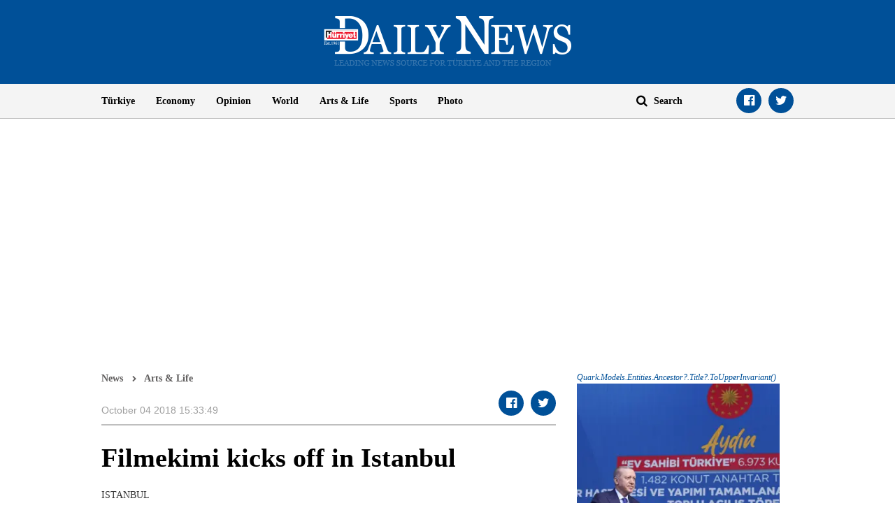

--- FILE ---
content_type: text/html; charset=utf-8
request_url: https://www.google.com/recaptcha/api2/aframe
body_size: 268
content:
<!DOCTYPE HTML><html><head><meta http-equiv="content-type" content="text/html; charset=UTF-8"></head><body><script nonce="F8VDP62ja9JxW_8L_MGg5g">/** Anti-fraud and anti-abuse applications only. See google.com/recaptcha */ try{var clients={'sodar':'https://pagead2.googlesyndication.com/pagead/sodar?'};window.addEventListener("message",function(a){try{if(a.source===window.parent){var b=JSON.parse(a.data);var c=clients[b['id']];if(c){var d=document.createElement('img');d.src=c+b['params']+'&rc='+(localStorage.getItem("rc::a")?sessionStorage.getItem("rc::b"):"");window.document.body.appendChild(d);sessionStorage.setItem("rc::e",parseInt(sessionStorage.getItem("rc::e")||0)+1);localStorage.setItem("rc::h",'1769287811226');}}}catch(b){}});window.parent.postMessage("_grecaptcha_ready", "*");}catch(b){}</script></body></html>

--- FILE ---
content_type: application/javascript; charset=utf-8
request_url: https://fundingchoicesmessages.google.com/f/AGSKWxWxWf6ZHcSkwHPNPQMwaXpyMMGysTqs9GlaCfyq2_XIkG-DXbCZITCdl3jt1YEzUkRKes_aVkuJ-E-9WI6gn_w7QWdOV6e_1cr-fk6q-YQZc-1KbYJs-Qyc620RdHvA7tYjQjUUjbVfFzKvaqhWbTBJWGmggpLlSJcHEYvmA1zT5YaEe2YcYJWXm28L/_/ext/prebid-native-ad//bg_ads_/twgetad3./PageTopAD.
body_size: -1290
content:
window['8adecb4f-a108-41db-aec0-e6c990a85204'] = true;